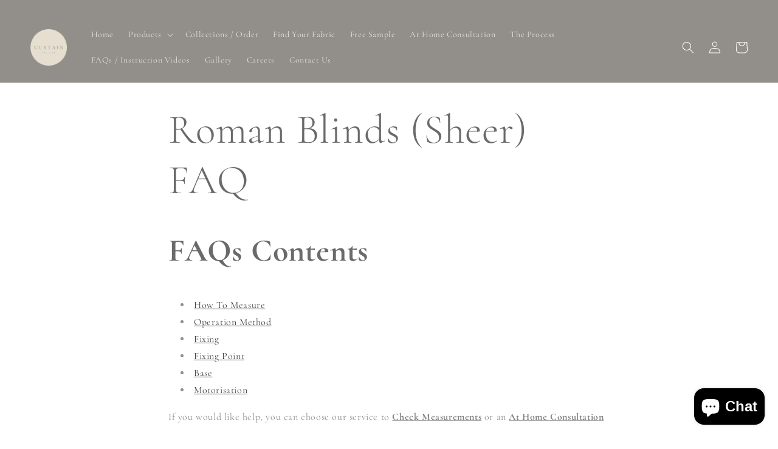

--- FILE ---
content_type: application/javascript; charset=utf-8
request_url: https://searchanise-ef84.kxcdn.com/preload_data.5E6s7M4T1X.js
body_size: 79
content:
window.Searchanise.preloadedSuggestions=['pvc sample','james dunlop','linen curtain','laconia air','roller blind fabric','curtain track/rod','curtain rod','blockout drapery','lexus snow','white sheer','satori stonewash','roman blind','roman blinds','roller blind','burano ash','blockout fern','sample black','sheer drapery','hoad horizon','warwick forest','aesop cloud sheer','aesop cocoa','cafe curtain','curtain rods','satori burnt orange','lexus cornflower','warwick blockout'];

--- FILE ---
content_type: application/javascript; charset=utf-8
request_url: https://searchanise-ef84.kxcdn.com/templates.5E6s7M4T1X.js
body_size: 3245
content:
Searchanise=window.Searchanise||{};Searchanise.templates={Platform:'shopify',StoreName:'Curtain Club',AutocompleteLayout:'multicolumn_new',AutocompleteStyle:'ITEMS_MULTICOLUMN_LIGHT_NEW',AutocompleteCategoriesCount:0,AutocompletePagesCount:0,AutocompleteProductAttributeName:'product_type',AutocompleteShowPrice:'N',AutocompleteShowListPrice:'N',AutocompleteShowProductCode:'N',AutocompleteShowMoreLink:'Y',AutocompleteIsMulticolumn:'Y',AutocompleteTemplate:'<div class="snize-ac-results-content"><div class="snize-results-html" style="cursor:auto;" id="snize-ac-results-html-container"></div><div class="snize-ac-results-columns"><div class="snize-ac-results-column"><ul class="snize-ac-results-list" id="snize-ac-items-container-1"></ul><ul class="snize-ac-results-list" id="snize-ac-items-container-2"></ul><ul class="snize-ac-results-list" id="snize-ac-items-container-3"></ul><ul class="snize-ac-results-list snize-view-all-container"></ul></div><div class="snize-ac-results-column"><ul class="snize-ac-results-multicolumn-list" id="snize-ac-items-container-4"></ul></div></div></div>',AutocompleteMobileTemplate:'<div class="snize-ac-results-content"><div class="snize-mobile-top-panel"><div class="snize-close-button"><button type="button" class="snize-close-button-arrow"></button></div><form action="#" style="margin: 0px"><div class="snize-search"><input id="snize-mobile-search-input" autocomplete="off" class="snize-input-style snize-mobile-input-style"></div><div class="snize-clear-button-container"><button type="button" class="snize-clear-button" style="visibility: hidden"></button></div></form></div><ul class="snize-ac-results-list" id="snize-ac-items-container-1"></ul><ul class="snize-ac-results-list" id="snize-ac-items-container-2"></ul><ul class="snize-ac-results-list" id="snize-ac-items-container-3"></ul><ul id="snize-ac-items-container-4"></ul><div class="snize-results-html" style="cursor:auto;" id="snize-ac-results-html-container"></div><div class="snize-close-area" id="snize-ac-close-area"></div></div>',AutocompleteItem:'<li class="snize-product ${product_classes}" data-original-product-id="${original_product_id}" id="snize-ac-product-${product_id}"><a href="${autocomplete_link}" class="snize-item" draggable="false"><div class="snize-thumbnail"><img src="${image_link}" class="snize-item-image ${additional_image_classes}" alt="${autocomplete_image_alt}"></div><span class="snize-title">${title}</span><span class="snize-description">${description}</span>${autocomplete_product_code_html}${autocomplete_product_attribute_html}${autocomplete_prices_html}${reviews_html}<div class="snize-labels-wrapper">${autocomplete_in_stock_status_html}${autocomplete_product_discount_label}${autocomplete_product_tag_label}${autocomplete_product_custom_label}</div></a></li>',AutocompleteMobileItem:'<li class="snize-product ${product_classes}" data-original-product-id="${original_product_id}" id="snize-ac-product-${product_id}"><a href="${autocomplete_link}" class="snize-item"><div class="snize-thumbnail"><img src="${image_link}" class="snize-item-image ${additional_image_classes}" alt="${autocomplete_image_alt}"></div><div class="snize-product-info"><span class="snize-title">${title}</span><span class="snize-description">${description}</span>${autocomplete_product_code_html}${autocomplete_product_attribute_html}<div class="snize-ac-prices-container">${autocomplete_prices_html}</div><div class="snize-labels-wrapper">${autocomplete_in_stock_status_html}${autocomplete_product_discount_label}${autocomplete_product_tag_label}${autocomplete_product_custom_label}</div>${reviews_html}</div></a></li>',AutocompleteZeroPriceAction:'hide_zero_price',LabelAutocompleteResultsFound:'Showing [count] results for',ResultsShow:'Y',ResultsStyle:'RESULTS_BIG_PICTURES_NEW',ResultsItemCount:50,ResultsShowPrice:'N',ResultsShowListPrice:'N',ResultsFlipImageOnHover:'N',ResultsEnableInfiniteScrolling:'infinite',ResultsShowOptionVariants:'Y',ResultsShowCategoryImages:'N',ResultsShowPageImages:'N',ResultsProductAttributeName:'product_type',ResultsTitleStrings:1,ResultsDescriptionStrings:1,ResultsZeroPriceAction:'hide_zero_price',ResultsColorOptionType:'image',SmartNavigationDefaultSorting:'title:asc',ResultsProductDefaultSorting:'title:asc',ShowBestsellingSorting:'Y',ShowDiscountSorting:'Y',LabelResultsFilters:'Select Filters',CategorySortingRule:"searchanise",ShopifyCurrency:'AUD',ShopifyMarketsSupport:'Y',ShopifyLocales:{"en":{"locale":"en","name":"English","primary":true,"published":true}},ShopifyRegionCatalogs:{"AU":["16947773716"],"NZ":["113828790548"]},StickySearchboxShow:'N',StickySearchboxPosition:'bottom-left',ColorsCSS:'.snize-ac-results .snize-description { color: #9D9D9D; }div.snize-ac-results.snize-ac-results-mobile .snize-description { color: #9D9D9D; }.snize-ac-results span.snize-discounted-price { color: #C1C1C1; }.snize-ac-results .snize-attribute { color: #9D9D9D; }.snize-ac-results .snize-sku { color: #9D9D9D; }#snize-search-results-grid-mode span.snize-attribute { color: #888888; }#snize-search-results-list-mode span.snize-attribute { color: #888888; }#snize-search-results-grid-mode span.snize-sku { color: #888888; }#snize-search-results-list-mode span.snize-sku { color: #888888; }',CustomCSS:'.snize-simple-options-box {    display: none;}div.snize .snize-product .snize-color-swatch-box {    display: flex;}div.snize div.snize-custom-sorting {    position: absolute;    left: 134px;    background-color: white;    z-index: 10;    width: 157px;    top: 225px;}div.snize div.snize-custom-sorting-current {    padding: 12px;    text-align: center;    font-size: 12px;    font-family: var(--font-body-family);    color: black;}div.snize .snize-custom-sorting-option {    padding: 0 5px;}div.snize .snize-custom-sorting-option.current {    color: white;    background: grey;}div.snize .snize-main-panel-custom-dropdown-content {   display: none;}@media (max-width: 768px) {    #snize_product_filter_header_mobile_sort, #snize_product_filter_mobile_sort {        display: none !important;    }}div.snize-search-results#snize_results div.snize-main-panel-controls ul li a {    display: none;}div.snize .snize-filters-sidebar ul.snize-product-color-filter {    zoom: 1.4;}body:has(#snize_results) .main-page-title {    font-size: calc(var(--font-heading-scale)* 2.6rem);    margin: 10px 0 0;}#snize_results.snize-mobile-design.snize-new-version div.snize-main-panel {    display: flex;    flex-direction: column;    justify-content: flex-end;    gap: 10px;}#snize_results.snize-mobile-design.snize-new-version div.snize-main-panel .snize-main-panel-controls {    display: none;}#snize_results.snize-mobile-design.snize-new-version div.snize-main-panel .snize-main-panel-mobile-filters a {    padding: 0 5px 0 0;}#snize_results.snize-mobile-design.snize-new-version div.snize-main-panel-view-mode {        position:relative;}@media(max-width: 769px) {    div.snize div.snize-custom-sorting {    left: 115px;    top: 211px;}#snize_results.snize-mobile-design.snize-new-version div.snize-main-panel-view-mode {    margin-bottom: -32px;    left: 255px;}}div.snize .snize-product .snize-swatch-type-image .snize-color-swatch>span {border-radius:50%;}#snize-search-results-grid-mode span.snize-thumbnail img {border-radius: 50%;       overflow: hidden;}',CustomJS:'document.addEventListener(\'Searchanise.Loaded\',function(){(function($){let familiesArray;let familiesColors;$(document).on(\'Searchanise.DataRequestBefore\',function(event,type,params){params.allowedTags=\'<p>\'});$(document).on(\'Searchanise.DataRequestEnd\',function(event,type,params,data){if(data.items){for(let item of data.items){let fixedDescription=item.description.split(\'</p>\')[0].replace(\'<p>\',\'\');item.description=fixedDescription}\nlet selectedFamilies=params.restrictBy.filter_option_dfe6076e1d429c24edcbb2686bb39567;familiesArray=selectedFamilies?selectedFamilies.split(\'|\'):0;familiesColors=[];if(familiesArray){for(let item of data.items){let upperBound=item.shopify_variants.length;for(let i=0;i<upperBound;i++){let variant=item.shopify_variants[i];if(familiesArray.includes(variant.color_family_name)&&!familiesColors.includes(variant.options.Colour)){familiesColors.push(variant.options.Colour)}}}}}\nif(data.facets){let colorFilter=data.facets.find(el=>el.title==\'Colour\');if(!colorFilter){return}\nlet colorFilterBuckets=colorFilter.buckets;let usedColors=[];let upperBound=colorFilterBuckets.length;for(let i=0;i<upperBound;i++){if(usedColors.includes(colorFilterBuckets[i].value)){colorFilterBuckets.splice(i,1);upperBound--;i--}else{usedColors.push(colorFilterBuckets[i].value)}}}});$(document).on(\'Searchanise.ResultsUpdated\',function(event,container){setTimeout(function(){$(`.snize-color-swatch[data-value]`).hide();if(familiesColors.length){familiesColors.forEach(el=>$(`.snize-color-swatch[data-value="${el}"]`).show())}else{$(`.snize-color-swatch[data-value]`).show()}\n$(\'.snize-color-swatch-load-all\').remove();$(\'.snize-color-swatch\').removeClass(\'snize-hidden\');$(\'.snize-product\',container).each(function(){let productData=$(this).data(\'snize_item_data\');let metaSample=productData.metafield_ecf6d25b7289c7d0a9f29c3f6f216f5e?productData.metafield_ecf6d25b7289c7d0a9f29c3f6f216f5e.replaceAll(\'. \',\'.<br>\'):0;if(metaSample&&!$(\'.snize-meta-sample\',this).length){$(\'.snize-description\',this).after(`<span class="snize-attribute snize-meta-sample">${metaSample}</span>`)}})},0);if(window.innerWidth>768)\nreturn;let sortRelevanceOrFeatured=$(\'body\').attr(\'data-page-type\')==\'category\'?\'.snize-main-panel-dropdown-featured\':\'.snize-main-panel-dropdown-relevance-desc\';let dropdownRelevanceOrFeatured=$(\'body\').attr(\'data-page-type\')==\'category\'?\'<li class="snize-main-panel-dropdown-featured-custom snize-custom-sorting-option" data-no-instant="true">Featured</li>\':\'<li class="snize-main-panel-dropdown-relevance-desc-custom snize-custom-sorting-option" data-no-instant="true">Relevance</li>\';let snizeSortingSelectors=[sortRelevanceOrFeatured,\'.snize-main-panel-dropdown-title-asc\',\'.snize-main-panel-dropdown-title-desc\',\'.snize-main-panel-dropdown-created-desc\',\'.snize-main-panel-dropdown-created-asc\',\'.snize-main-panel-dropdown-price-asc\',\'.snize-main-panel-dropdown-price-desc\',\'.snize-main-panel-dropdown-discount-desc\',\'.snize-main-panel-dropdown-sales_amount-desc\'];if(!$(\'.snize-custom-sorting\').length&&$(\'.snize-product\').length){$(\'.snize-main-panel\').append(`\n                    <div class="snize-custom-sorting">\n                        <div class="snize-custom-sorting-current"></div>\n                        <ul class="snize-main-panel-custom-dropdown-content">\n                            ${dropdownRelevanceOrFeatured}\n                            <li class="snize-main-panel-dropdown-title-asc-custom snize-custom-sorting-option" data-no-instant="true">Title: A-Z</li>\n                            <li class="snize-main-panel-dropdown-title-desc-custom snize-custom-sorting-option" data-no-instant="true">Title: Z-A</li>\n                            <li class="snize-main-panel-dropdown-created-desc-custom snize-custom-sorting-option" data-no-instant="true">Date: New to Old</li>\n                            <li class="snize-main-panel-dropdown-created-asc-custom snize-custom-sorting-option" data-no-instant="true">Date: Old to New</li>\n                            <li class="snize-main-panel-dropdown-price-asc-custom snize-custom-sorting-option" data-no-instant="true">Price: Low to High</li>\n                            <li class="snize-main-panel-dropdown-price-desc-custom snize-custom-sorting-option" data-no-instant="true">Price: High to Low</li>\n                            <li class="snize-main-panel-dropdown-discount-desc-custom snize-custom-sorting-option" data-no-instant="true">Discount: High to Low</li>\n                            <li class="snize-main-panel-dropdown-sales_amount-desc-custom snize-custom-sorting-option" data-no-instant="true">Bestselling</li>\n                        </ul>\n                    </div>\n                `)}\ndocument.querySelector(\'.snize-custom-sorting-current\').innerText=document.querySelector(\'.snize-main-panel-dropdown-content .current\').innerText;let snizeCurrentSorting=Searchanise.GetWidgets().searchResults.getPrevData().params.sortBy;let snizeCurrentSortingOrder=Searchanise.GetWidgets().searchResults.getPrevData().params.sortOrder;$(`.snize-main-panel-dropdown-${snizeCurrentSorting}-${snizeCurrentSortingOrder}-custom`).addClass(\'current\');snizeSortingSelectors.forEach(function(selector){$(`${selector}-custom`).off().on(\'click\',function(){$(selector).click();$(\'.snize-main-panel-custom-dropdown-content\').hide().removeClass(\'visible\')})});$(\'.snize-custom-sorting-option\').on(\'touchstart\',function(){$(this).css(\'background-color\',\'#e5e5e5\')});$(\'.snize-custom-sorting-current\').off().on(\'click\',function(){if(!$(\'.snize-main-panel-custom-dropdown-content\').hasClass(\'visible\')){setTimeout(function(){$(\'.snize-main-panel-custom-dropdown-content\').show().addClass(\'visible\')},20)}});$(document).on(\'click\',function(){if($(\'.snize-main-panel-custom-dropdown-content\').hasClass(\'visible\')){$(\'.snize-main-panel-custom-dropdown-content\').hide().removeClass(\'visible\')}})})})(window.Searchanise.$)})'}